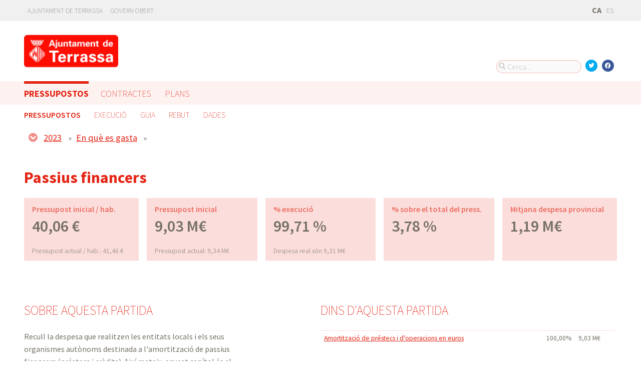

--- FILE ---
content_type: text/html; charset=utf-8
request_url: https://pressupostos.terrassa.cat/presupuestos/partidas/9/2023/economic/G
body_size: 6264
content:



<!DOCTYPE html>
<html lang="ca">

  <head>
    <meta name="viewport" content="width=device-width, initial-scale=1.0, minimum-scale=1.0, maximum-scale=2.0">
    
<title>Passius financers · Pressupostos Abiertos Terrassa de Ajuntament de Terrassa · Gobierto</title>
<meta property="og:title" content="Passius financers">
<meta property="og:type" content="website">
<meta property="og:url" content="https://pressupostos.terrassa.cat/presupuestos/partidas/9/2023/economic/G">
<meta property="og:image" content="https://gobierto-populate-production.s3.eu-west-1.amazonaws.com/site-28/sites/logo-fc6af69b-182b-4983-9a3a-779ca89cc37a/logo-Aj-Terrassa-2.png">
<meta name="twitter:card" content="summary">
<meta name="twitter:site" content="gobierto">
<meta name="twitter:title" content="Passius financers">
<meta name="twitter:image" content="https://gobierto-populate-production.s3.eu-west-1.amazonaws.com/site-28/sites/logo-fc6af69b-182b-4983-9a3a-779ca89cc37a/logo-Aj-Terrassa-2.png">
<!-- module styles -->
  <link rel="stylesheet" media="screen" href="https://assets-transparencia.gobierto.es/assets/budgets-9356c2533e878bd071025a7ae0912d6ccbcfa24e0333c3f7f7bde2208887f058.css" />

<!-- module libraries -->
  <script src="https://assets-transparencia.gobierto.es/assets/budgets-88189d84fc168f343fb939e98636c791f6effa6d7ac32cb096dc1b9904db1d5b.js" data-turbolinks-track="true"></script>

<!-- turbolink hooks -->

<!-- generic content hook -->


<meta name="csrf-param" content="authenticity_token" />
<meta name="csrf-token" content="gC4llm3VkcYJMxRn2wW+8XZRg0MT4ktKH8vQP0+QTHITT4yphPA3ij82gavtb9mXNqGDY7WpI76zHB2GaL6KkA==" />

  <link rel="shortcut icon" type="image/x-icon" href="https://assets-transparencia.gobierto.es/assets/favicons/favicon-8bf18336222125c89200f3f0fc2cab966e4d712d2c701f191bd933fa0dcbf455.ico" />
<link rel="apple-touch-icon" type="image/x-icon" href="https://assets-transparencia.gobierto.es/assets/favicons/apple-touch-icon-c3ef9e0e10f4f349f69d0df81ca728bf2380eb91ef494e3eb2d96780e4ab3bd3.png" />
<link rel="apple-touch-icon" type="image/x-icon" href="https://assets-transparencia.gobierto.es/assets/favicons/apple-touch-icon-57x57-d1e9fad350f62039afddf7391d00a982b8ddd60d801e6a1b8f08ca426a28abf5.png" sizes="57x57" />
<link rel="apple-touch-icon" type="image/x-icon" href="https://assets-transparencia.gobierto.es/assets/favicons/apple-touch-icon-60x60-0f42c93d0de1e40abfd81c12165b54f5edf9499ad06adfedc2ca3075fa0b2cbe.png" sizes="60x60" />
<link rel="apple-touch-icon" type="image/x-icon" href="https://assets-transparencia.gobierto.es/assets/favicons/apple-touch-icon-72x72-d1242e6a81d6899b0fd0d405d09356d2920efca1fe339b65db2558efbaaf1f3b.png" sizes="72x72" />
<link rel="apple-touch-icon" type="image/x-icon" href="https://assets-transparencia.gobierto.es/assets/favicons/apple-touch-icon-76x76-321df16d30a6a8cf8f3c637f4075443d5766610128560f5b72dca5524cd86a7a.png" sizes="76x76" />
<link rel="apple-touch-icon" type="image/x-icon" href="https://assets-transparencia.gobierto.es/assets/favicons/apple-touch-icon-114x114-179c788e36aa00e9fed4e8572aab6b8947e73dde033e58f3660e231ea640d7c3.png" sizes="114x114" />
<link rel="apple-touch-icon" type="image/x-icon" href="https://assets-transparencia.gobierto.es/assets/favicons/apple-touch-icon-120x120-db6994a10f523c41c4a0e62749e15b742dc89b1f9331311de838941cd83f01e2.png" sizes="120x120" />
<link rel="apple-touch-icon" type="image/x-icon" href="https://assets-transparencia.gobierto.es/assets/favicons/apple-touch-icon-144x144-0bef1e3895890ccc82b7d6d549b11be440f9cf1c995e5ce57c58b7f5d77c7df4.png" sizes="144x144" />
<link rel="apple-touch-icon" type="image/x-icon" href="https://assets-transparencia.gobierto.es/assets/favicons/apple-touch-icon-152x152-5a9ad8aecb9b290fcfdd05e28cfb184452e9eca643933b30a709d3e05a2e42ea.png" sizes="152x152" />
<link rel="apple-touch-icon" type="image/x-icon" href="https://assets-transparencia.gobierto.es/assets/favicons/apple-touch-icon-180x180-c3ef9e0e10f4f349f69d0df81ca728bf2380eb91ef494e3eb2d96780e4ab3bd3.png" sizes="180x180" />
<link rel="icon" type="image/png" href="https://assets-transparencia.gobierto.es/assets/favicons/android-chrome-36x36-3ae850ceed499454ed8f474405a0b0bedcf6c902594eec606e9ac581a3a18819.png" sizes="36x36" />
<link rel="icon" type="image/png" href="https://assets-transparencia.gobierto.es/assets/favicons/android-chrome-48x48-5596574fa6c95d4ffe82da839b447a3f1104d70baec840c32c77ce6571c69248.png" sizes="48x48" />
<link rel="icon" type="image/png" href="https://assets-transparencia.gobierto.es/assets/favicons/android-chrome-72x72-9ea7bcf4a42c0ed1b4777eedb206531da9873b864bf2fb9935889bc9b8efb5b0.png" sizes="72x72" />
<link rel="icon" type="image/png" href="https://assets-transparencia.gobierto.es/assets/favicons/android-chrome-96x96-a740c2a789b079af7d92a5518e361ebcc779b19e77c1cf2af2862577bcea5d22.png" sizes="96x96" />
<link rel="icon" type="image/png" href="https://assets-transparencia.gobierto.es/assets/favicons/android-chrome-144x144-b7ba94428747702734324280e49c04ed5414f05b85d3252f88e0780107a76f8f.png" sizes="144x144" />
<link rel="icon" type="image/png" href="https://assets-transparencia.gobierto.es/assets/favicons/android-chrome-192x192-a898a53c6501ff01d0c1373be5b00c346c4ff8ef22094e27fd6df1d06dc83765.png" sizes="192x192" />
<link rel="icon" type="image/png" href="https://assets-transparencia.gobierto.es/assets/favicons/favicon-16x16-20c29f8c657793d4ef79e5d755383cebe3649b226702b19872d64194c59de8fe.png" sizes="16x16" />
<link rel="icon" type="image/png" href="https://assets-transparencia.gobierto.es/assets/favicons/favicon-32x32-cacd2e6390787bd0031c19ba6c9398e21cf2ac285ab54966ce21ca62c91b039c.png" sizes="32x32" />
<link rel="icon" type="image/png" href="https://assets-transparencia.gobierto.es/assets/favicons/favicon-96x96-901dafb7a000031e4c0109b760829fbb533296b71353aa71b1d94e48fcb066a8.png" sizes="96x96" />
<link rel="icon" type="image/png" href="https://assets-transparencia.gobierto.es/assets/favicons/favicon-194x194-d2140d53388d1c85bf851f1a05b34a7efb17d7fa32fdd2c58abd29cb2caf7e03.png" sizes="194x194" />
<!-- TODO: favicon manifest cannot be loaded via rails/webpacker -->
<meta name="msapplication-TileColor" content="#da532c">
<meta name="msapplication-TileImage" content="https://assets-transparencia.gobierto.es/assets/favicons/mstile-144x144-6e3b718cd946e48baf1837045819df3da221312a09caaf40de575adf6b0fc00a.png">
<meta name="theme-color" content="#da532c">


  <style type="text/css">
:root {
  --color-main: 228, 35, 19;
}
header .slim_nav_bar .user_links,
.gobierto_planification .node-root .node-info .info-content h3.counter:before { display: none; }
/* header .site_header .sub-nav a[href="/descarga-datos"] { display: none; } */
</style>

<script>
$(function() {
  var text_contratos = 'Contractes';
  if(I18n.locale === "es") {
    text_contratos = 'Contratos';
  }
var cssClass = '';
if(window.location.href.indexOf("visualizaciones/contratos") !== -1) {
   cssClass = "active";
}

var $el = $('.main-nav a[href="/"]').parent();
if($el.length) {
  $('<div class="main-nav-item '+cssClass+'"><a data-turbolinks="false" href="/visualizaciones/contratos">'+text_contratos+'</a></div>').insertAfter($el);
}
var url_opendata_terrassa = "https://opendata.terrassa.cat/dataset/execucio_pressupost/resource/12aa497c-475e-4321-a471-ecc06510a779";
$('[href="/descarga-datos"]').attr("href", url_opendata_terrassa);
$('[href="https://pressupostos.terrassa.cat/descarga-datos"]').attr("href", url_opendata_terrassa);

});

</script>

  </head>

  <body class="gobierto_budgets budget_lines show budget_lines_show gobierto_budgets_budget_lines_show"   data-year="2023" data-kind="G" data-area="economic" data-action="show"
>

    

  <header role="banner" class="meta">

    <div class="slim_nav_bar">
      <div class="column pure-g">
        <div class="desktop_only">

          <div class="pure-u-1-2 pure-u-md-1-2">
              <a href="http://www.terrassa.cat">Ajuntament de Terrassa</a>
<a href="https://governobert.terrassa.cat/">Govern Obert</a>
          </div>

          <div class="pure-u-1-2 pure-u-md-1-2 right">
            <div class="user_links">
  <div class="pure-menu pure-menu-horizontal">
        <ul class="pure-menu-list left">
          <li class="pure-menu-item">
            <a class="pure-menu-link" href="/user/sessions/new">
              <i class="fas fa-sign-in"></i>
              Iniciar sessió
</a>          </li>
        </ul>
  </div>
</div>



            <span id="subscribable_button">
              
            </span>

            <div class="language_selector">
                    <strong>CA</strong>
      <a data-turbolinks="false" href="/presupuestos/partidas/9/2023/economic/G?locale=es">ES</a>

            </div>

          </div>

        </div>
      </div>
    </div>

    <div class="site_header">

      <div class="column site_header_block">

        <div class="site_header_logo">

          <div class="site_header_image">
              <a href="https://pressupostos.terrassa.cat/"><img alt="Ajuntament de Terrassa" src="https://gobierto-populate-production.s3.eu-west-1.amazonaws.com/site-28/sites/logo-fc6af69b-182b-4983-9a3a-779ca89cc37a/logo-Aj-Terrassa-2.png" /></a>
          </div>

          <div class="mobile_only right">
            <div class="hamburger_container">
              <a class="nav_control" href="#">
                <i class="fas fa-bars" aria-label="Inici"></i>
</a>            </div>
          </div>

        </div>

        <div class="site_header_social">

          <div class="search-box">

  <i class="fas fa-search"></i>


    <input id="gobierto_search" name="q" class="search-box_input" type="text" placeholder="Cerca..." aria-label="Cerca...">
    <div id="search_results" class="search_result_list"></div>


</div>


          <div class="social_links_container js-mobile-buttons" data-share>
              <a class="social_share twitter" data-share-network="twitter" data-track-event="Social Share|Click Twitter|Header"><i class="fab fa-twitter"></i></a>
              <a class="social_share facebook" data-share-network="facebook" data-track-event="Social Share|Click Facebook|Header"><i class="fab fa-facebook"></i></a>
          </div>

          <div class="mobile_only js-mobile-buttons">
            <div class="scroll-up">
              <span class="fa-stack">
                <i class="fas fa-circle fa-stack-2x"></i>
                <i class="fas fa-angle-up fa-stack-1x fa-inverse"></i>
              </span>
            </div>
          </div>

        </div>

      </div>

      <nav class="nav main-nav" aria-hidden="false" aria-label="main navigation">
  <div class="column">
        <div class="main-nav-item active">
  <a data-turbolinks="false" href="/">Pressupostos</a>
</div>

        <div class="main-nav-item">
  <a data-turbolinks="false" href="/planes/pam/2023">Plans</a>
</div>

        
  </div>
</nav>

<nav class="nav sub-nav" role="navigation" aria-hidden="false" aria-label="secondary navigation">
  <div class="column">
    <div class="sub-nav-item active">
    <a data-turbolinks="false" href="/presupuestos/resumen/2025">Pressupostos</a>
</div>
<div class="sub-nav-item">
    <a data-turbolinks="false" href="/presupuestos/ejecucion/2025">Execució</a>
</div>
<div class="sub-nav-item">
    <a data-turbolinks="false" href="/presupuestos/guia">Guia</a>
</div>
  <div class="sub-nav-item">
      <a class="" data-turbolinks="false" href="/presupuestos/recibo">Rebut</a>
  </div>
<div class="sub-nav-item">
  <a data-turbolinks="false" href="/descarga-datos">Dades</a>
</div>

  </div>
</nav>


      <div class="mobile_only site_header--mobile">
        <!-- static menu -->
        <div class="header js-mobile-header">

  <div class="main-nav">
    <div class="column">
        <div class="main-nav-item">
  <a data-turbolinks="false" href="/">Pressupostos</a>
</div>

    </div>
  </div>

  <div class="sub-nav">
    <div class="submenu-container">

      <div class="column sub-nav-flex">
        <div class="sub-nav-item">
              <a data-turbolinks="false" href="/presupuestos/resumen/2025">Pressupostos</a>

        </div>
        <div class="dropdown-button js-submenu-toggle">
          <div class="button-container">
            <i class="fas fa-caret-down"></i>
          </div>
        </div>
      </div>

      <div class="submenu-dropdown-container">
        <div class="submenu-dropdown js-slider">
          <div class="column dropdown-items">
            <div class="sub-nav-item active">
    <a data-turbolinks="false" href="/presupuestos/resumen/2025">Pressupostos</a>
</div>
<div class="sub-nav-item">
    <a data-turbolinks="false" href="/presupuestos/ejecucion/2025">Execució</a>
</div>
<div class="sub-nav-item">
    <a data-turbolinks="false" href="/presupuestos/guia">Guia</a>
</div>
  <div class="sub-nav-item">
      <a class="" data-turbolinks="false" href="/presupuestos/recibo">Rebut</a>
  </div>
<div class="sub-nav-item">
  <a data-turbolinks="false" href="/descarga-datos">Dades</a>
</div>

            <div class="dropdown-button js-submenu-toggle">
              <i class="fas fa-times"></i>
            </div>
          </div>
        </div>
      </div>
    </div>
  </div>

</div>


        <!-- hamburger menu -->
        <nav class="navigation js-mobile-nav">

  <div class="navigation-wrap">
    <div class="navigation-item column">
      <div class="main-nav-item">
        <div class="search-box">

  <i class="fas fa-search"></i>


    <input id="gobierto_search_mobile" name="q" class="search-box_input" type="text" placeholder="Cerca..." aria-label="Cerca...">
    <div id="search_results" class="search_result_list"></div>


</div>

      </div>
    </div>
  </div>

    <!-- Modules loop -->
      <div class="navigation-wrap">
        <div class="navigation-item column">
          <div class="main-nav-item">
  <a data-turbolinks="false" href="/">Pressupostos</a>
</div>

          <div class="dropdown-button js-item-toggle">
            <div class="button-container">
              <i class="fas fa-caret-down"></i>
            </div>
          </div>
        </div>
        <div class="navigation-subitem-container">
          <div class="navigation-subitem js-slider is-open">
            <div class="subitem-container">
              <div class="sub-nav-item active">
    <a data-turbolinks="false" href="/presupuestos/resumen/2025">Pressupostos</a>
</div>
<div class="sub-nav-item">
    <a data-turbolinks="false" href="/presupuestos/ejecucion/2025">Execució</a>
</div>
<div class="sub-nav-item">
    <a data-turbolinks="false" href="/presupuestos/guia">Guia</a>
</div>
  <div class="sub-nav-item">
      <a class="" data-turbolinks="false" href="/presupuestos/recibo">Rebut</a>
  </div>
<div class="sub-nav-item">
  <a data-turbolinks="false" href="/descarga-datos">Dades</a>
</div>

            </div>
          </div>
        </div>
      </div>
      <div class="navigation-wrap">
        <div class="navigation-item column">
          <div class="main-nav-item">
  <a data-turbolinks="false" href="/planes/pam/2023">Plans</a>
</div>

          <div class="dropdown-button js-item-toggle">
            <div class="button-container">
              <i class="fas fa-caret-down"></i>
            </div>
          </div>
        </div>
        <div class="navigation-subitem-container">
          <div class="navigation-subitem js-slider ">
            <div class="subitem-container">
                <div class="sub-nav-item ">
    <a href="/planes/pam/2023">PAM</a>
  </div>

            </div>
          </div>
        </div>
      </div>
      <div class="navigation-wrap">
        <div class="navigation-item column">
          
          <div class="dropdown-button js-item-toggle">
            <div class="button-container">
              <i class="fas fa-caret-down"></i>
            </div>
          </div>
        </div>
        <div class="navigation-subitem-container">
          <div class="navigation-subitem js-slider ">
            <div class="subitem-container">
              
            </div>
          </div>
        </div>
      </div>

  <div class="navigation-wrap">
      <div class="navigation-item column">
        <div class="main-nav-item">
          <a data-turbolinks="false" href="/user/sessions/new">Feu login o registreu-vos</a>
        </div>
      </div>
  </div>

  <!-- nav-footer -->
  <div class="navigation-wrap">
    <div class="navigation-footer">

      <div class="footer-top js-secondary_nav">
        
      </div>

      <div class="footer-bottom p_v_1">
        <div class="column">
          <a href="http://www.terrassa.cat">Ajuntament de Terrassa</a>
<a href="https://governobert.terrassa.cat/">Govern Obert</a>
        </div>
      </div>

    </div>
  </div>
</nav>

      </div>

    </div>

  </header>


    <main role="main" class="container">
      
      
  <div class="breadcrumb stick_ip" data-budget-line-breadcrumb="2023/G/9"
                                   data-budget-line-area="economic" data-budget-line-categories="/presupuestos/api/categories.json">
    <div class="column">
      <div class="clearfix">
        <span class="open_line_browser"><i class="fas fa-chevron-circle-down"></i></span>
        <div class="bread_links" data-line-breadcrumb></div>
      </div>

      <div class="line_browser clearfix">
        <div class="clearfix">
          <span class="close_line_browser"><i class="fas fa-chevron-circle-up"></i></span>
          <div class="bread_links clearfix" data-line-breadcrumb></div>
        </div>

        <div class="col" data-level="0">
          <table class="med_bg" role="presentation">
              <tr>
                <td data-code="2025"><a href="/presupuestos/resumen">2025</a></td>
              </tr>
              <tr>
                <td data-code="2024"><a href="/presupuestos/resumen">2024</a></td>
              </tr>
              <tr>
                <td data-code="2023"><a href="/presupuestos/resumen">2023</a></td>
              </tr>
              <tr>
                <td data-code="2022"><a href="/presupuestos/resumen">2022</a></td>
              </tr>
              <tr>
                <td data-code="2021"><a href="/presupuestos/resumen">2021</a></td>
              </tr>
              <tr>
                <td data-code="2020"><a href="/presupuestos/resumen">2020</a></td>
              </tr>
              <tr>
                <td data-code="2019"><a href="/presupuestos/resumen">2019</a></td>
              </tr>
              <tr>
                <td data-code="2018"><a href="/presupuestos/resumen">2018</a></td>
              </tr>
              <tr>
                <td data-code="2017"><a href="/presupuestos/resumen">2017</a></td>
              </tr>
              <tr>
                <td data-code="2016"><a href="/presupuestos/resumen">2016</a></td>
              </tr>
              <tr>
                <td data-code="2015"><a href="/presupuestos/resumen">2015</a></td>
              </tr>
              <tr>
                <td data-code="2014"><a href="/presupuestos/resumen">2014</a></td>
              </tr>
              <tr>
                <td data-code="2013"><a href="/presupuestos/resumen">2013</a></td>
              </tr>
              <tr>
                <td data-code="2012"><a href="/presupuestos/resumen">2012</a></td>
              </tr>
              <tr>
                <td data-code="2011"><a href="/presupuestos/resumen">2011</a></td>
              </tr>
              <tr>
                <td data-code="2010"><a href="/presupuestos/resumen">2010</a></td>
              </tr>
          </table>
        </div>

        <div class="col" data-level="1">
          <table class="med_bg" data-current-code="" role="presentation"></table>
        </div>

        <div class="col" data-level="2">
          <table class="med_bg" data-current-code="" role="presentation"></table>
        </div>

        <div class="col" data-level="3">
          <table class="med_bg" data-current-code="" role="presentation"></table>
        </div>

        <div class="col" data-level="4">
          <table class="med_bg" data-current-code="" role="presentation"></table>
        </div>

        <div class="col" data-level="5">
          <table class="med_bg" data-current-code="" role="presentation"></table>
        </div>

        <div class="col" data-level="6">
          <table class="med_bg" data-current-code="" role="presentation"></table>
        </div>
      </div>
    </div>

  </div>

  <div class="column">
    <div class="budget_line">


      <header>
        <h1>Passius financers</h1>
      </header>

      <div class="pure-g metric_boxes">

          <div class="pure-u-1-2 pure-u-md-1-5 metric_box tipsit" title="Quantitat pressupostada dividida pel nombre d&#39;habitants" data-box="planned_per_inhabitant">
            <div class="inner">
              <h3>Pressupost inicial / hab.</h3>

              <div class="metric">
                40,06 €
              </div>

                <div class="explanation">
                  Pressupost actual / hab.: 41,46 €
                </div>
            </div>
          </div>

        <div class="pure-u-1-2 pure-u-md-1-5 metric_box tipsit" title="Quantitat pressupostada" data-box="planned">
          <div class="inner">
            <h3>Pressupost inicial</h3>

            <div class="metric">
              9,03 M€
            </div>

              <div class="explanation">
                 Pressupost actual: 9,34 M€
              </div>
          </div>
        </div>

            <div class="pure-u-1-2 pure-u-md-1-5 metric_box tipsit" title="Percentage de la partida que ha sigut executat" data-box="real_vs_planned">
              <div class="inner">
                <h3>% execució</h3>

                  <div class="metric">99,71 %</div>
                  <div class="explanation">
                    Despesa real són 9,31 M€
                  </div>
              </div>
            </div>

        <div class="pure-u-1-2 pure-u-md-1-5 metric_box tipsit" title="Percentage del pressupost total que suposa aquesta partida" data-box="percentage">
          <div class="inner">
            <h3>% sobre el total del press.</h3>
            <div class="metric">3,78 %</div>
          </div>
        </div>

        <div class="pure-u-1-2 pure-u-md-1-5 metric_box tipsit" title="Mitjana d&#39;aquesta partida en els municipis de la província" data-box="avg_province">
          <div class="inner">
            <h3>Mitjana despesa provincial</h3>
            <div class="metric">
                1,19 M€
            </div>
          </div>
        </div>

      </div>


      <div class="pure-g block">

        <div class="pure-u-1 pure-u-md-9-24 line_description">

          <h2>Sobre aquesta partida</h2>
            <p>Recull la despesa que realitzen les entitats locals i els seus organismes autònoms destinada a l'amortització de passius financers (préstecs i crèdits). Així mateix, aquest capítol és el destinat per a recollir les previsions per a la devolució dels dipòsits i fiances que s'hagin constituït a favor de l'entitat local.</p>
        </div>

        <div class="pure-u-md-3-24"></div>

        <div class="pure-u-1 pure-u-md-1-2">

          <h2>Dins d&#39;aquesta partida</h2>


            <table>
              <thead class="screen-hidden">
                <tr>
                  <th>Categoria</th>
                  <th>Percentatge</th>
                  <th>Quantitat</th>
                </tr>
              </thead>
              <tbody>
                  <tr>
                    <td><a title="Amortització de préstecs i d&#39;operacions en euros" href="/presupuestos/partidas/91/2023/economic/G">Amortització de préstecs i d&#39;operacions en euros</a></td>
                    <td class="qty">100,00%</td>
                    <td class="amount">9,03 M€</td>
                  </tr>
              </tbody>
            </table>


          <h2>Distribució de les despeses d&#39;aquesta partida</h2>
            <p>No hi ha distribució associada a aquesta partida.</p>

        </div>
      </div>

      <div class="separator"></div>

        <div id="lines_chart_wrapper" class="pure-g block" data-vis-lines role="tabpanel">
          <div class="pure-u-1 pure-u-md-1-2 p_h_l_1">
            <h2>Evolució</h2>
            <div id="lines_chart"></div>
          </div>

          <div class="pure-u-1 pure-u-md-1-2 p_h_r_1">
            <h2>Context</h2>
            <div id="lines_tooltip"></div>
            <div class="help">
              <a title="La base de dades que utilitzem no inclou dades per al 100% dels municipis, així que les mitjanes estan calculades amb les dades que existeixen (que són la gran majoria). Més informació a les nostres preguntes freqüents." class="tipsit-n" href="https://presupuestos.gobierto.es/about#method">Nota sobre les dades</a>
            </div>
          </div>

          <div class="pure-u-1 pure-u-md-1-2">
            <div class="filter m_v_2" role="tablist" aria-label="Visualitza les despeses per habitant o el total">
              <a class="active" data-line-widget-series="means" data-line-widget-url="/presupuestos/api/data/lines/budget_line/8279/2023/per_person/G/9/economic.json" data-line-widget-type="per_person" role="tab" tabindex="0" aria-selected="true" id="per_person" aria-controls="lines_chart_wrapper" href="#">Per habitant</a>
              <a class="" data-line-widget-series="means" data-line-widget-url="/presupuestos/api/data/lines/budget_line/8279/2023/total_budget/G/9/economic.json" data-line-widget-type="total_budget" role="tab" tabindex="-1" aria-selected="false" id="total_budget" aria-controls="lines_chart_wrapper" href="#">En total</a>
            </div>
          </div>
        </div>


    </div>
  </div>


    </main>

      <footer role="contentinfo">

    <div class="column pure-g">

      <div class="pure-u-1 mobile_only">
        <a class="nav_control" href="#">
          <i class="fas fa-bars"></i> Menú
</a>      </div>

      <div class="pure-u-1 pure-u-md-9-24">
        <a href="https://pressupostos.terrassa.cat/"><img class="logo" alt="Ajuntament de Terrassa" src="https://gobierto-populate-production.s3.eu-west-1.amazonaws.com/site-28/sites/logo-fc6af69b-182b-4983-9a3a-779ca89cc37a/logo-Aj-Terrassa-2.png" /></a>
      </div>

      <div class="pure-u-1 pure-u-md-15-24 custom_html_footer">
      </div>

    </div>

    <div class="column pure-g footer_tools">

      <div class="pure-u-1 pure-u-md-9-24 copyright_notice">
        © 2026 Ajuntament de Terrassa
      </div>


      <div class="pure-u-1 pure-u-md-5-24">
      </div>

    </div>

    <div class="center gobierto_notice">
      <p><small>Web basat en <a href="https://gobierto.es">Gobierto</a></small></p>
    </div>

  </footer>


    

<!-- generic content hook -->


<!-- site js variables -->
<script type="text/javascript">
  window.I18n = window.I18n || {};
  window.I18n.defaultLocale = "es";
  window.I18n.locale = "ca";

  window.searchClient = {
    searchable_types: ["GobiertoBudgets::BudgetLine","GobiertoPlans::Node","GobiertoData::Dataset","GobiertoCms::Page","GobiertoCalendars::Event"]
  };
  window.populateData = {
    token: "",
      municipalityId: "8279",
      municipalityName: "Terrassa",
      provinceId: "8",
      provinceName: "Barcelona",
      ccaaId: "9",
      ccaaName: "Catalunya",
    year: 2017,
    endpoint: "https://datos.gobierto.es/api/v1/data/data.json?sql="
  };
  window.populateDataYear = {
    currentYear: 2026
  };
  window.gobiertoAPI = {
    current_user_id: "",
    token: ""
  };
</script>

<!-- page controller initialization -->



  </body>
</html>


